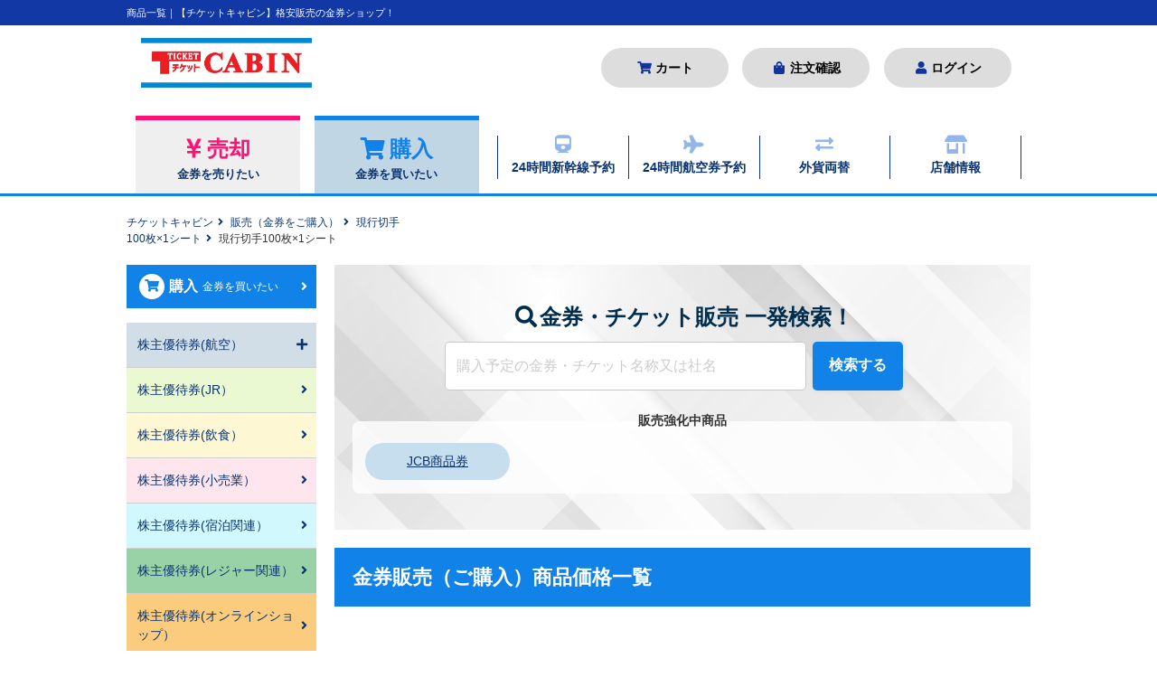

--- FILE ---
content_type: text/html; charset=UTF-8
request_url: https://ticketcabin.com/buy/list?cg=433
body_size: 29920
content:
<!DOCTYPE html>
<html lang="ja">
    <head prefix="og: http://ogp.me/ns# fb: http://ogp.me/ns/fb#">
    <!-- Global site tag (gtag.js) - Google Analytics -->
    <script async src="https://www.googletagmanager.com/gtag/js?id=UA-67185426-1"></script>
    <script>
      window.dataLayer = window.dataLayer || [];
      function gtag(){dataLayer.push(arguments);}
      gtag('js', new Date());

      gtag('config', 'UA-67185426-1');
    </script>
    <meta charset="utf-8">
    <meta name="viewport" content="width=device-width,initial-scale=1">
    <meta name="description" content="">
    <meta name="keywords" content="">
    <meta property="og:title" content="商品一覧｜【チケットキャビン】通信販売のオンライン金券ショップ！">
    <meta property="og:description" content="">
    <meta property="og:type" content="website">
    <meta property="og:url" content="https://ticketcabin.com/buy/list?cg=433">
    <meta property="og:image" content="img/ogp.png">
    <meta name="format-detection" content="telephone=no">
    <title>商品一覧｜【チケットキャビン】通信販売のオンライン金券ショップ！</title>
    <script src="//ajax.googleapis.com/ajax/libs/jquery/1.8.3/jquery.min.js"></script>
    <script src="../js/common.js"></script>
    <link rel="stylesheet" href="../css/drawer.css">
    <link rel="stylesheet" href="../css/reset.css">
    <link rel="stylesheet" href="../css/common.css">
    <link rel="stylesheet" href="../css/style.css">
    <link rel="stylesheet" href="../css/swiper.css">
    <link rel="stylesheet" href="../css/index.css">
    <link rel="shortcut icon" href="../img/favicon.ico">
    <link rel="apple-touch-icon" sizes="180x180" href="//●●">
    <link rel="canonical" href="https://ticketcabin.com/">
    <script src="../js/ofi.min.js"></script>
    <script src="../js/iscroll.js"></script>
    <script src="../js/drawer.min.js"></script>
    <script src="../js/swiper.min.js"></script>
    <script>
    $(function() {
        $('.drawer').drawer();
    });
    </script>

    </head>
    <body id="buy" class="drawer drawer--right">

    <div id="header-copy">
        <h1>商品一覧｜【チケットキャビン】格安販売の金券ショップ！</h1>
    </div>

    <!-- #header -->
    
    <header>
        <div id="header-content">
                        <p id="header-logo"><a href="https://ticketcabin.com/"><img src="https://ticketcabin.com/img/header-logo.webp" style="width: 200px;" alt="チケットキャビン"></a></p>
            <ul id="header-nav">
                                <li id="header-nav-cart-guest"><a href="https://ticketcabin.com/order/cart"><i class="fas fa-shopping-cart fa-fw"></i>カート</a></li>
                <li id="header-nav-order"><a href="https://ticketcabin.com/history"><i class="fas fa-shopping-bag fa-fw"></i>注文確認</a></li>
                <li id="header-nav-login"><a href="https://ticketcabin.com/login"><i class="fas fa-user fa-fw"></i>ログイン</a></li>
                                <!--<li id="header-nav-menu"><a href="#"><i class="fas fa-sort-down fa-fw"></i>メニュー</a></li>-->
            </ul>
            <button type="button" class="drawer-toggle drawer-hamburger" id="header-hamburger">
                <span class="sr-only">toggle navigation</span>
                <span class="drawer-hamburger-icon"></span>
            </button>
            <nav class="drawer-nav">
                <div class="inner">
                    <ul class="side-menu">
                        <li class="side-menu-buysell"><a href="https://ticketcabin.com/pur/"><span class="side-menu-sell">売りたい</span><span class="side-menu-copy">売却をご検討の方</span></a></li>
                        <li class="side-menu-buysell"><a href="https://ticketcabin.com/buy/"><span class="side-menu-buy">買いたい</span> <span class="side-menu-copy">購入をご検討の方</span></a></li>
                        <li class="side-menu-other"><a href="https://www.norunet.com/"><i class="fas fa-train"></i>24時間新幹線予約</a></li>
                        <li class="side-menu-other"><a href="https://ticketcabin.net/"><i class="fas fa-plane"></i>24時間航空券予約</a></li>
                        <li class="side-menu-other"><a href="https://rakumanet.com/"><i class="fas fa-exchange-alt"></i>外貨両替</a></li>
                        <li class="side-menu-other"><a href="https://ticketcabin.com/shoplist"><i class="fas fa-store-alt"></i>店舗情報</a></li>
                    </ul>
                    <div class="side-menu-sub">
                        <ul>
                            <li><a href="https://ticketcabin.com/company">会社概要</a></li>
                            <li><a href="https://ticketcabin.com/low">特定商取引法</a></li>
                            <li><a href="https://ticketcabin.com/qanda">よくある質問</a></li>
                            <li><a href="https://ticketcabin.com/contact">お問い合わせ</a></li>
                            <li><a href="https://ticketcabin.com/sitemap">サイトマップ</a></li>
                        </ul>
                    </div>
                </div>
            </nav>
        </div><!-- / #header-content -->
                <div>
            <ul id="header-nav-sp">
                <li id="header-nav-cart-sp"><a href="https://ticketcabin.com/order/cart"><i class="fas fa-shopping-cart fa-fw"></i>カート</a></li>
                <li id="header-nav-order-sp"><a href="https://ticketcabin.com/history"><i class="fas fa-shopping-bag fa-fw"></i>注文確認</a></li>
                <li id="header-nav-login-sp"><a href="https://ticketcabin.com/login"><i class="fas fa-user"></i>ログイン</a></li>
            </ul>
        </div>
            </header>

    <div id="g-nav-wrap">
        <div id="g-nav">
        <ul id="g-nav-tab-wrap">
            <li class="g-nav-tab" id="g-nav-sell">
                <h2><a href="https://ticketcabin.com/pur/">
                <div class="g-nav-tab-1"><i class="fas fa-yen-sign"></i>売却</div>
                <div class="g-nav-tab-2">金券を売りたい</div>
                </a></h2>
            </li>
            <li class="g-nav-tab" id="g-nav-buy">
                <h2>
                <a href="https://ticketcabin.com/buy/">
                <div class="g-nav-tab-1"><i class="fas fa-shopping-cart"></i>購入</div>
                <div class="g-nav-tab-2">金券を買いたい</div>
                </a></h2>
            </li>
        </ul>

        <ul id="g-nav-other">
            <li>
                <a href="https://www.norunet.com/">
                <i class="fas fa-train"></i><br><h2>24時間新幹線予約</h2>
                </a>
            </li>
            <li>
                <a href="https://ticketcabin.net/">
                <i class="fas fa-plane"></i><br><h2>24時間航空券予約</h2>
                </a>
            </li>
            <li>
                <a href="https://rakumanet.com/">
                <i class="fas fa-exchange-alt"></i><br><h2>外貨両替</h2>
                </a>
            </li>
            <li>
                <a href="https://ticketcabin.com/shoplist">
                <i class="fas fa-store-alt"></i><br><h2>店舗情報</h2>
                </a>
            </li>
        </ul>
        </div><!-- / #g-nav -->
    </div><!-- / #g-nav-wrap -->
    
    <div id="content-wrap">
        <div id="contents">
            <ul class="breadcrumb">
                <li><a href="https://ticketcabin.com/">チケットキャビン</a></li>
                <li><a href="https://ticketcabin.com/buy/">販売（金券をご購入）</a></li>
                <li><a href="list?cg=16">現行切手<BR>100枚×1シート</a></li>                現行切手100枚×1シート                                                <li></li>            </ul>

            <div id="contents-main">

                <div id="contents-right">
<!--                     <div style="border: red 6px solid;">
                        <p style="padding: 10px;">            
                            平素はいつもご利用頂き誠にありがとうございます。<br>
                            年末年始12月30日〜1月3日迄、休業致します。<br>
                            12月29日迄の振込に関して年内に発送させて頂きます。<br>
                            12月30日以降の振込に関して年始の1月4日より順次発送のお手続きをさせて頂きます。<br>
                            上記期間中にお振込みを頂きましてもご対応できませんので予めご了承ください。<br>
                            <br>
                            何卒ご理解いただけますようお願い申し上げます。
                        </p>
                    </div>-->
                    <div id="index-search">
                         <div id="index-search-copy"><i class="fas fa-search fa-fw"></i>金券・チケット販売 一発検索！</div>
                         <div id="index-search-inputwrap">
                            <form action="index" method="post">
                                <input type="text" name="keyword" id="index-search-input" value="" placeholder="購入予定の金券・チケット名称又は社名">
                                <input type="submit" name="search" value="検索する" id="index-search-btn">
                            </form>
                        </div>

                                                <div id="index-search-tagwrap">
                            <div id="index-search-tag-head">販売強化中商品</div>
                            <ul>
                                                                <li><a href="https://ticketcabin.com/buy/item?cg=0&id=68">JCB商品券</a></li>
                                                            </ul>
                        </div>
                        <!--                        <div class="index-cate-link">
                            <a href="#contents-left" style="text-decoration: none;" onclick="OnLinkClick();"><div class="sp-category-button">カテゴリーで検索</div></a>
                        </div>-->
                    </div><!-- / #index-search -->
                    <div class="index-cate-link2">
                        <div id="contents-left">

                            <div class="contents-left-menu accordion accordion2">
                                <div class="contents-left-catechage accordion-control2">カテゴリ一覧を見る<i class="fas fa-angle-down fa-fw"></i></div>
                                    <div class="accordion-panel2 open">
                                                                                <div class="item item1">
                                            <a class="accordion-control accordion-control-1">株主優待券(航空）<i class="fa fa-plus"></i></a>
                                            <ul class="accordion-panel">
                                                                                        <li><a href="list?cg=2">自動納品</a></li>
                                                                                                <li><a href="list?cg=446">郵送販売</a></li>
                                                </ul>
</div>                                        <div class="item item1">
                                            <a href="list?cg=435" class="accordion-control3 accordion-control-2">株主優待券(JR）<i class="fa fa-angle-right"></i></a>
                                        
</div>                                        <div class="item item1">
                                            <a href="list?cg=439" class="accordion-control3 accordion-control-3">株主優待券(飲食）<i class="fa fa-angle-right"></i></a>
                                        
</div>                                        <div class="item item1">
                                            <a href="list?cg=440" class="accordion-control3 accordion-control-4">株主優待券(小売業）<i class="fa fa-angle-right"></i></a>
                                        
</div>                                        <div class="item item1">
                                            <a href="list?cg=441" class="accordion-control3 accordion-control-5">株主優待券(宿泊関連）<i class="fa fa-angle-right"></i></a>
                                        
</div>                                        <div class="item item1">
                                            <a href="list?cg=442" class="accordion-control3 accordion-control-6">株主優待券(レジャー関連）<i class="fa fa-angle-right"></i></a>
                                        
</div>                                        <div class="item item1">
                                            <a href="list?cg=443" class="accordion-control3 accordion-control-7">株主優待券(オンラインショップ）<i class="fa fa-angle-right"></i></a>
                                        
</div>                                        <div class="item item1">
                                            <a href="list?cg=516" class="accordion-control3 accordion-control-8">株主優待券(その他）<i class="fa fa-angle-right"></i></a>
                                        
</div>                                        <div class="item item1">
                                            <a class="accordion-control accordion-control-9">商品券<i class="fa fa-plus"></i></a>
                                            <ul class="accordion-panel">
                                                                                        <li><a href="list?cg=312">商品券</a></li>
                                                                                                <li><a href="list?cg=226">その他</a></li>
                                                </ul>
</div>                                        <div class="item item1">
                                            <a href="list?cg=16" class="accordion-control3 accordion-control-1">現行切手<BR>100枚×1シート<i class="fa fa-angle-right"></i></a>
                                        
</div>                                        <div class="item item1">
                                            <a href="list?cg=459" class="accordion-control3 accordion-control-2">自動車重量税印紙<i class="fa fa-angle-right"></i></a>
                                        
</div>                                        <div class="item item1">
                                            <a href="list?cg=456" class="accordion-control3 accordion-control-3">自動車検査登録印紙<i class="fa fa-angle-right"></i></a>
                                        
</div>                                        <div class="item item1">
                                            <a class="accordion-control accordion-control-4">建退共証紙<i class="fa fa-plus"></i></a>
                                            <ul class="accordion-panel">
                                                                                        <li><a href="list?cg=448">1日券（赤色）</a></li>
                                                                                                <li><a href="list?cg=447">10日券（赤色）</a></li>
                                                                                                <li><a href="list?cg=454">1日券（青色）</a></li>
                                                                                                <li><a href="list?cg=455">10日券（青色）</a></li>
                                                </ul>
</div>                                        <div class="item item1">
                                            <a href="list?cg=460" class="accordion-control3 accordion-control-5">番号通知販売(送料不要)<i class="fa fa-angle-right"></i></a>
                                        
</div>                                        <div class="item item1">
                                            <a class="accordion-control accordion-control-6">その他<i class="fa fa-plus"></i></a>
                                            <ul class="accordion-panel">
                                                                                        <li><a href="list?cg=422">マスク</a></li>
                                                                                                <li><a href="list?cg=402">管理用</a></li>
                                                </ul>
</div>                                        <div class="item item1">
                                            <a href="list?cg=424" class="accordion-control3 accordion-control-7">お客様専用ページ<i class="fa fa-angle-right"></i></a>
                                        
</div>                                </div><!-- / .accordion-panel2 open -->
                            </div><!-- / .contents-left-menu accordion accordion2 -->

                        </div><!-- / #contents-left -->
                    </div>

                    <h2 class="title-a title-a-blue">金券販売（ご購入）商品価格一覧</h2>

                    <div class="index-cate-wrap">
                                            </div><!-- / .index-cate-wrap -->

                </div><!-- / #contents-right -->

                <div id="contents-left">
                    <div id="contents-left-head-wrap">
                    <a href="#">
                    <div id="contents-left-head" class="contents-left-head-buy">
                        <div id="contents-left-head-icon"><i class="fas fa-shopping-cart"></i></div>
                        <div id="contents-left-head-1">購入</div>
                        <div id="contents-left-head-2">金券を買いたい</div>
                    </div>
                    </a>
                    </div><!-- / #contents-left-head-wrap -->

                    <div class="contents-left-menu accordion accordion2">
                        <div class="contents-left-catechage accordion-control2">カテゴリ一覧を見る<i class="fas fa-angle-down fa-fw"></i></div>
                        <div class="accordion-panel2 open">
<!--                            <div class="item item1">
                                <a class="accordion-control accordion-control-1">すべて<i class="fa fa-plus"></i></a>
                                <ul class="accordion-panel ">
                                    <li ><a href="list?cg=0&it=1">あ行</a></li>
                                    <li ><a href="list?cg=0&it=2">か行</a></li>
                                    <li ><a href="list?cg=0&it=3">さ行</a></li>
                                    <li ><a href="list?cg=0&it=4">た行</a></li>
                                    <li ><a href="list?cg=0&it=5">な行</a></li>
                                    <li ><a href="list?cg=0&it=6">は行</a></li>
                                    <li ><a href="list?cg=0&it=7">や行</a></li>
                                    <li ><a href="list?cg=0&it=8">ま行</a></li>
                                    <li ><a href="list?cg=0&it=9">ら行</a></li>
                                    <li ><a href="list?cg=0&it=10">わ行</a></li>
                                    <li ><a href="list?cg=0&it=11">A～Z</a></li>
                                </ul>-->
                                                        <div class="item item1">
                                <a class="accordion-control accordion-control-1">株主優待券(航空）<i class="fa fa-plus"></i></a>
                                <ul class="accordion-panel">
                                                                <li><a href="list?cg=2">自動納品</a></li>
                                                                        <li><a href="list?cg=446">郵送販売</a></li>
                                    </ul>
</div>                            <div class="item item1">
                                <a href="list?cg=435" class="accordion-control3 accordion-control-2">株主優待券(JR）<i class="fa fa-angle-right"></i></a>
                            
</div>                            <div class="item item1">
                                <a href="list?cg=439" class="accordion-control3 accordion-control-3">株主優待券(飲食）<i class="fa fa-angle-right"></i></a>
                            
</div>                            <div class="item item1">
                                <a href="list?cg=440" class="accordion-control3 accordion-control-4">株主優待券(小売業）<i class="fa fa-angle-right"></i></a>
                            
</div>                            <div class="item item1">
                                <a href="list?cg=441" class="accordion-control3 accordion-control-5">株主優待券(宿泊関連）<i class="fa fa-angle-right"></i></a>
                            
</div>                            <div class="item item1">
                                <a href="list?cg=442" class="accordion-control3 accordion-control-6">株主優待券(レジャー関連）<i class="fa fa-angle-right"></i></a>
                            
</div>                            <div class="item item1">
                                <a href="list?cg=443" class="accordion-control3 accordion-control-7">株主優待券(オンラインショップ）<i class="fa fa-angle-right"></i></a>
                            
</div>                            <div class="item item1">
                                <a href="list?cg=516" class="accordion-control3 accordion-control-8">株主優待券(その他）<i class="fa fa-angle-right"></i></a>
                            
</div>                            <div class="item item1">
                                <a class="accordion-control accordion-control-9">商品券<i class="fa fa-plus"></i></a>
                                <ul class="accordion-panel">
                                                                <li><a href="list?cg=312">商品券</a></li>
                                                                        <li><a href="list?cg=226">その他</a></li>
                                    </ul>
</div>                            <div class="item item1">
                                <a href="list?cg=16" class="accordion-control3 accordion-control-1">現行切手<BR>100枚×1シート<i class="fa fa-angle-right"></i></a>
                            
</div>                            <div class="item item1">
                                <a href="list?cg=459" class="accordion-control3 accordion-control-2">自動車重量税印紙<i class="fa fa-angle-right"></i></a>
                            
</div>                            <div class="item item1">
                                <a href="list?cg=456" class="accordion-control3 accordion-control-3">自動車検査登録印紙<i class="fa fa-angle-right"></i></a>
                            
</div>                            <div class="item item1">
                                <a class="accordion-control accordion-control-4">建退共証紙<i class="fa fa-plus"></i></a>
                                <ul class="accordion-panel">
                                                                <li><a href="list?cg=448">1日券（赤色）</a></li>
                                                                        <li><a href="list?cg=447">10日券（赤色）</a></li>
                                                                        <li><a href="list?cg=454">1日券（青色）</a></li>
                                                                        <li><a href="list?cg=455">10日券（青色）</a></li>
                                    </ul>
</div>                            <div class="item item1">
                                <a href="list?cg=460" class="accordion-control3 accordion-control-5">番号通知販売(送料不要)<i class="fa fa-angle-right"></i></a>
                            
</div>                            <div class="item item1">
                                <a class="accordion-control accordion-control-6">その他<i class="fa fa-plus"></i></a>
                                <ul class="accordion-panel">
                                                                <li><a href="list?cg=422">マスク</a></li>
                                                                        <li><a href="list?cg=402">管理用</a></li>
                                    </ul>
</div>                            <div class="item item1">
                                <a href="list?cg=424" class="accordion-control3 accordion-control-7">お客様専用ページ<i class="fa fa-angle-right"></i></a>
                            
</div>                        </div><!-- / .accordion-panel2 open -->
                    </div><!-- / .contents-left-menu accordion accordion2 -->

                    <div class="contents-left-bnr">
                        <ul>
                            <li><a href="https://ticketcabin.com/guide"><img src="../img/bnr_howto.jpg" alt="チケットお買取手順"></a></li>
                            <li><a href="https://ticketcabin.com/buyguide"><img src="../img/bnr_howtobuy.jpg" alt="チケットご購入手順"></a></li>
                            <li><a href="https://ticketcabin.com/large"><img src="../img/bnr_large.jpg" alt="大口買取のご案内"></a></li>
                            <li><a href="https://ticketcabin.com/qanda"><img src="../img/bnr_qanda.jpg" alt="金券買取Q＆A"></a></li>
                            <!--<li>大阪駅前リサイクルショップ<a href="http://resalecabin.com/" target="_blank" rel="nofollow"><img src="../img/bnr-resale-cabin.png" alt="Resale CABIN"></a></li>-->
                            <li>気軽に自分のお店が持てる<a href="http://rentalbox.work/" target="_blank" rel="nofollow"><img src="../img/bnr-rental-cabin.png" alt="レンタルボックスCABIN"></a></li>
                        </ul>
                    </div><!-- / .contents-left-bnr -->

                </div><!-- / #contents-left -->

            </div><!-- / #contents-main -->

        </div><!-- / #contents -->
    </div><!-- / #content-wrap -->

    <!-- #footer -->
    
        <div id="footer-nav-wrap">
        <ul id="footer-nav">
                <li><h2><a href="https://ticketcabin.com/company">会社概要</a></h2></li>
                <li><h2><a href="https://ticketcabin.com/shoplist">店舗一覧</a></h2></li>
                <li><h2><a href="https://ticketcabin.com/low">特定商取引法</a></h2></li>
                <li><h2><a href="https://ticketcabin.com/qanda">よくある質問</a></h2></li>
                <li><h2><a href="https://ticketcabin.com/contact">お問合せ</a></h2></li>
                <li><h2><a href="https://ticketcabin.com/sitemap">サイトマップ</a></h2></li>
        </ul>
    </div><!-- / #footer-nav-wrap -->
    
    <div id="footer-contents-wrap">
        <div id="footer-contents">
            <div id="footer-content-1">
                <div id="footer-company"><span class="bold">キャビン株式会社</span><br>
                大阪市北区梅田1丁目2番2号　大阪駅前第2ビルB2F</div>
                <!--<div id="footer-tel"><i class="fas fa-phone fa-fw"></i><span data-action="call" data-tel="0663470089">06-6347-0089</span></div>-->
                <!--<div id="footer-info">FAX：06-6347-0051<br>-->
                <div id="footer-info">営業時間：10:00～18:00※お盆、年末年始除く<br>適格請求書発行事業者登録番号：T9120001042608</div>
                <!--<div id="footer-mail"><a href="#">メールでのお問い合わせはこちら</a></div>-->
            </div><!-- / #footer-content-1 -->
            <div id="footer-content-2">
                <ul>
                    <li>大阪府公安委員会許可　第621071501370号</li>
                    <!--<li>東京都公安委員会許可　第301081705156号</li>-->
                </ul>
            </div><!-- / #footer-content-2 -->
        </div><!-- / #footer-contents -->
    </div><!-- / #footer-contents-wrap -->

    <div id="footer-copy">&COPY;Copyright Ticket CABIN all rights reserved.</div>

    <div id="pagetop"><i class="fas fa-angle-up fa-fw"></i></div>

    <script>
      objectFitImages("img.index-list-img");
    </script>
    
    <script>
        window.addEventListener('DOMContentLoaded', function() {
         new Swiper('.index-cate .swiper-container', {
           pagination: '.swiper-pagination',
           paginationClickable: true,
           nextButton: '.swiper-button-next',
           prevButton: '.swiper-button-prev',
           loop: true,
           slidesPerView: 3,
           centeredSlides : true,
           slideToClickedSlide: true,
           spaceBetween: 10,
           autoplay: { //自動再生
            delay: 5000, //5000ミリ秒毎
            disableOnInteraction: false, //ユーザーがスワイプしても自動再生を続ける
           },
           breakpoints: {
             543: {
               slidesPerView: 1.5
             }
           }
         });
       }, false);
    </script>
    </body>
</html>

--- FILE ---
content_type: text/css
request_url: https://ticketcabin.com/css/common.css
body_size: 4014
content:
@charset "utf-8";
/* CSS Document */
html {
	height:100%;
}
body {
	min-height:100%;
	height:100%;
 	color: #333;
 	font-family: "メイリオ","Meiryo","ＭＳ Ｐゴシック","MS PGothic","ヒラギノ角ゴ Pro W3","Hiragino kaku Gothic Pro",Osaka,Arial,Helvetica,Verdana,sans-serif;
	position: relative;
	line-height:1.5;
}
li {
    list-style: none;
}
a {
	color: #093471;
	text-decoration: underline;
	/*transition: opacity 0.5s ease-out;*/
	cursor: pointer;
}
a:hover {
	color:#3b6eb7;
}
button,input,select {
	cursor: pointer;
	font-family: "メイリオ","Meiryo","ＭＳ Ｐゴシック","MS PGothic","ヒラギノ角ゴ Pro W3","Hiragino kaku Gothic Pro",Osaka,Arial,Helvetica,Verdana,sans-serif;
}
a:hover .ro,
.ro:hover,
input.ro:hover,
.ro:hover input		{ opacity:0.85; filter:alpha(opacity=85);}

::-webkit-input-placeholder {
	color: #ccc;
}
::-moz-placeholder {
	color: #ccc; opacity: 1;
}
:-ms-input-placeholder {
	color: #ccc;
}

select, input, textarea, button { 
	vertical-align:middle; 
	position:relative; 
	margin: 0 4px 2px 0;
	margin-right:3px; 
	top:-1px;
	-webkit-appearance: none;
	-moz-appearance: none;
	appearance: none;  
	border: none;
	outline: none;
}


input[type="checkbox"], 
input[type="radio"] {
	display: inline-block;
	margin: 0 2px;
	padding: 0;
	vertical-align: middle;
	position: relative;
	top: -1px;
	cursor: pointer;
}


.clearfix { zoom: 1; } 
.clearfix:before, .clearfix:after { content: ""; display: table; }
.clearfix:after { clear: both; }

.float_l  { float:left !important;}
.float_r  { float:right !important;}

img {
    max-width: 100%;
    height: auto;
}

*, *:before, *:after {
  -moz-box-sizing: border-box;
  -webkit-box-sizing: border-box;
  box-sizing: border-box;
}

.red,.red a {
	color:#ff0000 ;
}


@media screen and (min-width:768px){
	.sp-contents {
		display:none;
	}
}
@media screen and (max-width:767px){
	.pc-contents {
		display:none;
	}
}

.bold {
	font-weight:bold;
}
/*--------------------------------------------------------------------
　　input
--------------------------------------------------------------------*/
.input-1 {
	padding:8px;
	border:solid 1px #ccc;
	border-radius: 5px;
	background:#f7f7f7;
}
@media screen and (max-width:767px){
	.input-1 {
		width:100%;
		font-size:1.6rem;
	}
}
.input-2 {
	padding:5px;
	border:solid 1px #ccc;
	border-radius: 5px;
	background:#f7f7f7;
}
@media screen and (max-width:767px){
	.input-2 {
		width:100%;
		font-size:1.6rem;
	}
}
.select-a-wrap {
	width:250px;
	height:40px;
	position:relative;
	background:#f7f7f7;
	border-radius:5px;
	border:1px solid #ccc;
}
@media screen and (max-width:767px){
	.select-a-wrap {
		width:100%;
	}
}
.select-a {
	width:250px;
	height:40px;
	padding:8px;
	border-radius:5px;
	border:none;
	z-index: 3;
	background: rgba(0,0,0,0);
}
@media screen and (max-width:767px){
	.select-a  {
		width:100%;
		font-size:1.6rem;
	}
}
.select-a-wrap:after{
	position: absolute;
	top: 0;
	right: 0;
	display: block;
	width: 16px;
	height: 16px;
	content:'\f107';
	font-family: fontAwesome;
	color:#333;
	font-size:14px;
	line-height:40px;
	z-index: 2;
}
.btn-black {
	background: #0C0C0C;
	box-shadow: 0 1px 1px 0 rgba(218,218,218,0.50);
	border-radius: 5px;
	color:#fff;
	border:1px solid #0C0C0C;
	transition: all  0.3s ease;
}
.btn-black:hover {
	background:#2b2b2b;
}
.btn-orange {
	background: #F87617;
	box-shadow: 0 1px 1px 0 rgba(154,154,154,0.50);
	border-radius: 5px;
	color:#fff;
	border:1px solid #F87617;
	transition: all  0.3s ease;
}
.btn-orange:hover {
	background:#fb852e;
}
.btn-gray {
	background: #f1f1f1;
	box-shadow: 0 1px 1px 0 rgba(154,154,154,0.50);
	border-radius: 5px;
	color:#333;
	border:1px solid #d1d1d1;
	transition: all  0.3s ease;
}
.btn-gray:hover {
	background:#d1d1d1;
}

.grecaptcha-badge { visibility: hidden; }

--- FILE ---
content_type: text/css
request_url: https://ticketcabin.com/css/style.css
body_size: 27189
content:
@charset "UTF-8";
@import url(//use.fontawesome.com/releases/v5.8.1/css/all.css);
/*--------------------------------------------------------------------
　　wrapper
--------------------------------------------------------------------*/
#wrapper {
  height: auto;
}

/*--------------------------------------------------------------------
　　header
--------------------------------------------------------------------*/
#header-copy {
  width: 100%;
  padding: 6px;
  background: #1138A5;
}

#header-copy h1 {
  max-width: 1000px;
  margin: 0 auto;
  font-size: 1.1rem;
  color: #fff;
  font-weight: normal;
}

header {
  width: 100%;
}

#header-content {
  max-width: 1000px;
  padding: 10px 10px 20px 10px;
  margin: 0 auto;
  display: -webkit-box;
  display: -ms-flexbox;
  display: flex;
  position: relative;
}

#header-name {
    position: absolute;
    right: 60px;
    bottom: 78px;
}

#header-logo {
  width: 28%;
}

#header-nav {
  width: 72%;
  padding-top: 15px;
  display: -webkit-box;
  display: -ms-flexbox;
  display: flex;
  text-align: right;
  -webkit-box-pack: end;
  -ms-flex-pack: end;
  justify-content: flex-end;
  display: block !important;
}

#header-nav-sp {
      display: none !important;
}
  
#header-nav li {
  width: 20%;
  margin: 0 1.6% 0 0;
  height: 44px;
  display: inline-block;
  line-height: 44px;
  font-weight: bold;
  background: #ddd;
  border-radius: 50px;
  text-align: center;
}

#header-nav li a {
  display: block;
  -webkit-transition: all  0.6s ease;
  -o-transition: all  0.6s ease;
  transition: all  0.6s ease;
  color: #000000;
  text-decoration: none;
}

#header-nav li a:hover {
  opacity: 0.8;
  -webkit-transition: all  0.6s ease;
  -o-transition: all  0.6s ease;
  transition: all  0.6s ease;
}

#header-nav li a:hover, #header-nav li a:active, #header-nav li a:focus {
  color: #333333;
}

#header-nav li i {
  color: #103499;
  margin: 0 3px 0 0;
}

@media (max-width: 767px) {
  #header-copy {
    min-height: 50px;
    padding: 10px 40px 4px 3%;
  }
  #header-copy h1 {
    font-size: 1.0rem;
  }
  #header-content {
    padding: 16px 3% 10px 3%;
    display: -webkit-box;
    display: -ms-flexbox;
    display: flex;
  }
    #header-name {
        position: absolute;
        right: 10px;
        bottom: 20px;
    }
  #header-logo {
    width: 50%;
  }
  #header-nav-cart-member, #header-nav-logout, #header-nav-mypage, #header-nav-cart-guest, #header-nav-order, #header-nav-login {
        display: none !important;
  }
  #header-nav {
    width: 68%;
    text-align: right;
    display: -webkit-box;
    display: -ms-flexbox;
    display: flex;
    -webkit-box-pack: end;
    -ms-flex-pack: end;
    justify-content: flex-end;
  }
  #header-nav li {
    width: 40%;
    margin: 0 1.6% 0 0;
    display: inline-block;
    height: 20px;
    line-height: 20px;
    background: #fff;
    font-size: 1.8rem;
  }
  #header-nav li a {
    display: block;
    -webkit-transition: all  0.6s ease;
    -o-transition: all  0.6s ease;
    transition: all  0.6s ease;
    color: #000000;
    text-decoration: none;
    font-size: 0.75em;
  }
  #header-nav li a:hover {
    opacity: 0.8;
    -webkit-transition: all  0.6s ease;
    -o-transition: all  0.6s ease;
    transition: all  0.6s ease;
  }
  #header-nav li a:hover, #header-nav li a:active, #header-nav li a:focus {
    color: #333333;
  }
  #header-nav li i {
    color: #103499;
    margin: 0 3px 0 0;
  }
  #header-nav #header-nav-menu {
    display: none;
  }
    #header-nav-sp {
      width: 100%;
      height: 30px;
      display: block !important;
      text-align: center;
      -webkit-box-pack: end;
      -ms-flex-pack: end;
      justify-content: flex-end;
    }
  #header-nav-sp li {
    width: 30%;
    display: inline-block;
    margin: 0 1.6% 0 0;
    height: 20px;
    line-height: 20px;
    background: #fff;
    font-size: 1.8rem;
  }
  #header-nav-sp li a {
    display: block;
    -webkit-transition: all  0.6s ease;
    -o-transition: all  0.6s ease;
    transition: all  0.6s ease;
    color: #000000;
    text-decoration: none;
    font-size: 0.75em;
  }
  #header-nav-sp li i {
    color: #103499;
    margin: 0 3px 0 0;
    font-size: 20px;
  }
  #header-nav #header-nav-menu {
    display: none;
  }
}

/*--------------------------------------------------------------------
　　drawer
--------------------------------------------------------------------*/
.side-menu {
  padding: 4px 3%;
  background: #fff;
}

.side-menu li {
  border-bottom: 1px solid #D8D8D8;
}

.side-menu li:last-child {
  border-bottom: none;
}

.side-menu li a {
  padding: 16px 3%;
  display: block;
  position: relative;
  z-index: 1;
}

.side-menu li a:before {
  position: absolute;
  right: 3%;
  z-index: -1;
  font-family: "Font Awesome 5 Free";
  content: "\f105";
  font-size: 1.8rem;
  color: #0A2D7C;
  font-weight: 900;
}

.side-menu-buysell a {
  color: #333;
  text-decoration: none;
}

.side-menu-buy {
  margin: 0 5px 0 0;
  color: #1082E8;
  font-size: 1.6rem;
  font-weight: bold;
}

.side-menu-sell {
  margin: 0 5px 0 0;
  color: #FF1273;
  font-size: 1.6rem;
  font-weight: bold;
}

.side-menu-copy {
  font-size: 1.0rem;
}

.side-menu-other {
  font-size: 1.6rem;
}

.side-menu-other a {
  text-decoration: none;
  color: #0D358E;
  font-weight: bold;
}

.side-menu-other i {
  margin: 0 10px 0 0;
  color: #92B6EA;
  font-size: 2.0rem;
}

.side-menu-sub {
  padding: 12px 3%;
  background: #0D358E;
}

.side-menu-sub ul {
  background: #fff;
}

.side-menu-sub ul li {
  border-bottom: 1px solid #D8D8D8;
}

.side-menu-sub ul li a {
  padding: 14px 6%;
  color: #0D358E;
  text-decoration: none;
  font-weight: bold;
  display: block;
}

.side-menu-sub ul li:last-child {
  border-bottom: none;
}

@media (min-width: 768px) {
  .drawer-hamburger {
    display: none;
  }
}

/*--------------------------------------------------------------------
　　g-nav
--------------------------------------------------------------------*/
#g-nav-wrap {
  width: 100%;
}

#g-nav {
  max-width: 1000px;
  margin: 0 auto;
  display: -webkit-box;
  display: -ms-flexbox;
  display: flex;
  -ms-flex-pack: distribute;
  justify-content: space-around;
}

#g-nav-tab-wrap {
  width: 38%;
  display: -webkit-box;
  display: -ms-flexbox;
  display: flex;
}

.g-nav-tab {
  width: 48%;
  height: 86px;
  background: #EFEFEF;
  -webkit-box-shadow: 0 -2px 2px -3px rgba(0, 0, 0, 0.2);
  box-shadow: 0 -2px 2px -3px rgba(0, 0, 0, 0.2);
}

.g-nav-tab a {
  height: 100%;
  padding: 14px 0 0 0;
  text-decoration: none;
  display: block;
  -webkit-transition: all  0.6s ease;
  -o-transition: all  0.6s ease;
  transition: all  0.6s ease;
}

.g-nav-tab a:hover {
  opacity: 0.8;
  -webkit-transition: all  0.6s ease;
  -o-transition: all  0.6s ease;
  transition: all  0.6s ease;
}

#g-nav-sell a:hover {
  background: #EFD0DE;
}

#g-nav-buy a:hover {
  background: #C1D6E5;
}

#sell #g-nav-sell {
  background: #EFD0DE;
}

#buy #g-nav-buy {
  background: #C1D6E5;
}

.g-nav-tab:first-child {
  margin: 0 4% 0 0;
}

.g-nav-tab-1 {
  font-size: 2.4rem;
  font-weight: bold;
  text-align: center;
}

.g-nav-tab-1 i {
  margin: 0 5px 0 0;
  font-size: 2.4rem;
}

#g-nav-sell .g-nav-tab-1 {
  color: #FF1273;
}

#g-nav-buy .g-nav-tab-1 {
  color: #1082E8;
}

.g-nav-tab-2 {
  font-size: 1.3rem;
  text-align: center;
}

#g-nav-sell {
  border-top: #FF1273 5px solid;
}

#g-nav-buy {
  border-top: #1082E8 5px solid;
}

#g-nav-other {
  width: 58%;
  height: 48px;
  margin: 22px 0 0 0;
  border-left: 1px solid #0D358E;
  display: -webkit-box;
  display: -ms-flexbox;
  display: flex;
}

#g-nav-other li {
  width: 25%;
  border-right: 1px solid #0D358E;
  font-weight: bold;
  font-size: 1.5rem;
  color: #0D358E;
  text-align: center;
}

#g-nav-other li i {
  margin: 0 0 5px 0;
  color: #92B6EA;
  font-size: 2.0rem;
}

#g-nav-other li a {
  text-decoration: none;
  display: block;
  -webkit-transition: all  0.6s ease;
  -o-transition: all  0.6s ease;
  transition: all  0.6s ease;
}

#g-nav-other li a:hover {
  opacity: 0.8;
  -webkit-transition: all  0.6s ease;
  -o-transition: all  0.6s ease;
  transition: all  0.6s ease;
}

@media (max-width: 767px) {
  #g-nav-wrap {
    display: none;
  }
}

/*--------------------------------------------------------------------
　　contents
--------------------------------------------------------------------*/
#content-wrap {
  width: 100%;
}

#contents {
  width: 100%;
  max-width: 1000px;
  margin: 0 auto;
  padding: 20px 0;
}

#buy #content-wrap {
  margin: 0 0 0 0;
  border-top: #1082E8 solid 3px;
}

#sell #content-wrap {
  margin: 0 0 0 0;
  border-top: #FF1273 solid 3px;
}

#other #content-wrap {
  margin: 0 0 0 0;
  border-top: #1138A5 solid 3px;
}

@media (max-width: 767px) {
  #content-wrap {
    width: 100%;
  }
  #contents {
    padding: 10px 0;
  }
}

.breadcrumb {
  width: 100%;
  margin: 0 0 20px 0;
  font-size: 1.2rem;
}

.breadcrumb li {
  display: inline;
  font-size: 1.2rem;
}

.breadcrumb a {
  padding: 0 0 0 0;
  text-decoration: none;
  -webkit-transition: all  0.6s ease;
  -o-transition: all  0.6s ease;
  transition: all  0.6s ease;
  font-size: 1.2rem;
}

.breadcrumb a:hover {
  opacity: 0.8;
  -webkit-transition: all  0.6s ease;
  -o-transition: all  0.6s ease;
  transition: all  0.6s ease;
}

.breadcrumb a:after {
  padding: 0 5px;
  font-family: "Font Awesome 5 Free";
  content: "\f105";
  font-weight: 900;
}

@media (max-width: 767px) {
  .breadcrumb {
    margin: 0 0 10px 0;
    padding: 0 3%;
  }
  .breadcrumb a {
    font-size: 1.0rem;
  }
  .breadcrumb a:after {
    padding: 0 5px;
    font-family: "Font Awesome 5 Free";
    content: "\f105";
    font-weight: 900;
  }
}

#contents-main {
  width: 100%;
  padding: 0 0 100px 0;
  display: -webkit-box;
  display: -ms-flexbox;
  display: flex;
  -webkit-box-orient: horizontal;
  -webkit-box-direction: reverse;
  -ms-flex-direction: row-reverse;
  flex-direction: row-reverse;
}

#other #contents-main {
  display: block;
}

#contents-left {
  width: 21%;
  margin: 0 2% 0 0;
}

#contents-right {
  width: 77%;
}

@media (max-width: 767px) {
  #contents-main {
    width: 100%;
    padding: 0 0 20px 0;
    display: block;
  }
  #contents-left {
    width: 100%;
    max-width: initial;
    max-width: auto;
    margin: 0 0 0 0;
  }
  #contents-left {
    padding: 0 3%;
  }
  #contents-right {
    width: 100%;
    /*padding: 0 0 40px 0;*/
  }
}

#contents-left-head-wrap {
  position: relative;
}

#contents-left-head-wrap a {
  -webkit-transition: all  0.6s ease;
  -o-transition: all  0.6s ease;
  transition: all  0.6s ease;
  color: #fff;
  text-decoration: none;
}

#contents-left-head-wrap a:hover {
  opacity: 0.8;
  -webkit-transition: all  0.6s ease;
  -o-transition: all  0.6s ease;
  transition: all  0.6s ease;
}

#contents-left-head-wrap a:after {
  position: absolute;
  top: 14px;
  right: 10px;
  z-index: 2;
  font-family: "Font Awesome 5 Free";
  content: "\f105";
  font-size: 1.4rem;
  color: #fff;
  font-weight: 900;
}

#contents-left-head {
  height: 48px;
  margin: 0 0 16px 0;
  padding: 0 14px;
  display: -webkit-box;
  display: -ms-flexbox;
  display: flex;
}

.contents-left-head-buy {
  background: #1082E8;
  color: #fff;
}

.contents-left-head-sell {
  background: #FF1273;
  color: #fff;
}

#contents-left-head-icon {
  width: 28px;
  height: 28px;
  margin: 10px 5px 0 0;
  border-radius: 50%;
  font-size: 1.2rem;
  background: #fff;
  line-height: 28px;
  text-align: center;
}

.contents-left-head-buy #contents-left-head-icon {
  color: #1082E8;
}

.contents-left-head-sell #contents-left-head-icon {
  color: #FF1273;
}

#contents-left-head-1 {
  margin: 0 5px 0 0;
  font-weight: bold;
  font-size: 1.6rem;
  line-height: 48px;
}

#contents-left-head-2 {
  font-size: 1.2rem;
  line-height: 48px;
}

.contents-left-menu {
  margin: 0 0 20px 0;
}

.accordion-control {
  padding: 14px 12px;
  display: block;
  text-decoration: none;
  position: relative;
  border-bottom: 1px solid #cecece;
  font-size: 1.4rem;
}

.accordion-control i {
  position: absolute;
  top: 50%;
  -webkit-transform: translateY(-50%);
  -ms-transform: translateY(-50%);
  transform: translateY(-50%);
  right: 10px;
}

.contents-left-catechage {
  position: relative;
}

.accordion-control2 {
  padding: 14px 12px;
  display: none;
  font-size: 1.4rem;
  text-decoration: none;
  text-align: center;
  font-weight: bold;
}

.accordion-control2 i {
  position: absolute;
  top: 50%;
  -webkit-transform: translateY(-50%);
  -ms-transform: translateY(-50%);
  transform: translateY(-50%);
  right: 10px;
}
.accordion-control3 {
  padding: 14px 12px;
  display: block;
  text-decoration: none;
  position: relative;
  border-bottom: 1px solid #cecece;
  font-size: 1.4rem;
}

.accordion-control3 i {
  position: absolute;
  top: 50%;
  -webkit-transform: translateY(-50%);
  -ms-transform: translateY(-50%);
  transform: translateY(-50%);
  right: 10px;
}

.accordion-control-1 {
  background: #d1dee8;
}
.accordion-control-2 {
  background: #eaf9d1;
}
.accordion-control-3 {
  background: #fef7d4;
}
.accordion-control-4 {
  background: #ffe5ee;
}
.accordion-control-5 {
  background: #D1F9FD;
}
.accordion-control-6 {
  background: #9AD2A7;
}
.accordion-control-7 {
  background: #FBCC7D;
}
.accordion-control-8 {
  background: #F5D4FA;
}
.accordion-control-9 {
  background: #C5C4C4;
}

.accordion-panel {
  display: none;
}

.accordion-panel li {
  border-bottom: 1px solid #cecece;
  position: relative;
  font-size: 1.4rem;
}

.accordion-panel li a {
  padding: 14px 12px;
  text-decoration: none;
  display: block;
}

.accordion-panel li a:after {
  padding: 0 5px;
  font-family: "Font Awesome 5 Free";
  content: "\f105";
  font-weight: 900;
  position: absolute;
  top: 50%;
  -webkit-transform: translateY(-50%);
  -ms-transform: translateY(-50%);
  transform: translateY(-50%);
  right: 5px;
}

.open {
  display: block;
}

.contents-left-bnr ul li {
  margin: 0 0 5px 0;
}

@media (max-width: 767px) {
  #contents-left-head-wrap {
    display: none;
  }
  .contents-left-bnr ul {
    margin: 0 0 30px 0;
    display: -webkit-box;
    display: -ms-flexbox;
    display: flex;
    -ms-flex-wrap: wrap;
    flex-wrap: wrap;
    -ms-flex-pack: distribute;
    justify-content: space-around;
  }
  .contents-left-bnr ul li {
    width: 48%;
    margin: auto auto 5px auto;
  }
  .contents-left-menu {
    border: 1px solid #B7B7B7;
    padding: 3px 5%;
    border-radius: 5px;
  }
  .contents-left-menu .accordion-panel2 {
    padding: 0 0 14px 0;
  }
  .accordion-control2 {
    display: block;
  }
  .accordion-control2 i {
    font-size: 1.6rem;
  }
  .accordion-panel2 {
    display: none;
  }
}

/*--------------------------------------------------------------------
　　flow
--------------------------------------------------------------------*/
/*--------------------------------------------------------------------
　　footer
--------------------------------------------------------------------*/
#footer-nav-wrap {
  width: 100%;
  background: #0A2D7C;
}

#footer-nav {
  padding: 22px 0 22px 0;
  color: #fff;
  display: -webkit-box;
  display: -ms-flexbox;
  display: flex;
  -webkit-box-pack: center;
  -ms-flex-pack: center;
  justify-content: center;
}

#footer-nav li {
  width: 10%;
  border-right: 1px solid #fff;
  text-align: center;
}

#footer-nav li a {
  -webkit-transition: all  0.6s ease;
  -o-transition: all  0.6s ease;
  transition: all  0.6s ease;
  color: #fff;
  text-decoration: none;
  font-size: 1.4rem;
}

#footer-nav li a:hover {
  opacity: 0.8;
  -webkit-transition: all  0.6s ease;
  -o-transition: all  0.6s ease;
  transition: all  0.6s ease;
}

#footer-nav li:first-child {
  border-left: 1px solid #fff;
}

#footer-contents-wrap {
  width: 100%;
  padding: 22px 0;
  background: #1138A5;
}

#footer-contents {
  max-width: 1000px;
  margin: 0 auto 0 auto;
  padding: 0 3%;
  color: #fff;
  display: -webkit-box;
  display: -ms-flexbox;
  display: flex;
}

#footer-content-1 {
  width: 70%;
  padding: 0 40px 0 0;
}

#footer-content-1 #footer-company {
  font-size: 1.2rem;
}

#footer-content-1 #footer-tel {
  margin: 2px 0;
  font-size: 2.6rem;
  font-weight: bold;
}

#footer-content-1 #footer-tel i {
  margin: 0 5px 0 0;
  font-size: 2.0rem;
}

#footer-content-1 #footer-tel span {
  font-size: 2.6rem;
}

#footer-content-1 #footer-info {
  margin: 0 0 10px 0;
  font-size: 1.2rem;
}

#footer-content-1 #footer-mail {
  width: 50%;
  -webkit-box-shadow: 1px 1px 1px gray;
  box-shadow: 1px 1px 1px gray;
}

#footer-content-1 #footer-mail a {
  -webkit-transition: all  0.6s ease;
  -o-transition: all  0.6s ease;
  transition: all  0.6s ease;
  padding: 12px;
  color: #05256D;
  text-decoration: none;
  font-weight: bold;
  display: block;
  text-align: center;
  background: #CBDBEF;
}

#footer-content-1 #footer-mail a:hover {
  opacity: 0.8;
  -webkit-transition: all  0.6s ease;
  -o-transition: all  0.6s ease;
  transition: all  0.6s ease;
}

#footer-content-2 {
  width: 30%;
  height: 55px;
  display: -webkit-box;
  display: -ms-flexbox;
  display: flex;
  -webkit-box-pack: end;
  -ms-flex-pack: end;
  justify-content: flex-end;
  -webkit-box-align: end;
  -ms-flex-align: end;
  align-items: flex-end;
}

#footer-content-2 ul li {
  font-size: 1.2rem;
}

#footer-copy {
  padding: 12px 0;
  text-align: center;
}

#footer-copy-pur {
  padding: 12px 0;
  text-align: center;
  margin-bottom: 28px;
}

@media (max-width: 767px) {
  #footer-nav-wrap {
    padding: 10px 3%;
  }
  #footer-nav {
    padding: 0 0 0 0;
    border-left: 1px solid #fff;
    border-top: 1px solid #fff;
    -ms-flex-wrap: wrap;
    flex-wrap: wrap;
  }
  #footer-nav li {
    width: 50%;
    padding: 10px 2%;
    border-right: 1px solid #fff;
    border-bottom: 1px solid #fff;
  }
  #footer-nav li:first-child {
    border-left: none;
  }
  #footer-contents-wrap {
    width: 100%;
    padding: 14px 0;
  }
  #footer-contents {
    padding: 0 3%;
    display: -webkit-box;
    display: -ms-flexbox;
    display: flex;
    -ms-flex-wrap: wrap;
    flex-wrap: wrap;
  }
  #footer-content-1 {
    width: 100%;
    padding: 0 0 0 0;
  }
  #footer-content-1 #footer-tel a {
    text-decoration: none;
    color: #fff;
  }
  #footer-content-1 #footer-info {
    margin: 0 0 10px 0;
    font-size: 1.2rem;
  }
  #footer-content-1 #footer-mail {
    width: 100%;
    margin: 0 0 10px 0;
    font-size: 1.4rem;
  }
  #footer-content-2 {
    width: 100%;
    height: auto;
    -webkit-box-pack: start;
    -ms-flex-pack: start;
    justify-content: flex-start;
    -webkit-box-align: start;
    -ms-flex-align: start;
    align-items: flex-start;
  }
  #footer-content-2 ul li {
    font-size: 1.0rem;
  }
  #footer-copy {
    padding: 10px 0;
    text-align: center;
    font-size: 1.0rem;
  }
}

/*--------------------------------------------------------------------
　　pagetop
--------------------------------------------------------------------*/
#pagetop {
  width: 68px;
  height: 68px;
  color: #fff;
  position: fixed;
  bottom: 20px;
  right: 20px;
  background: #000;
  text-align: center;
  border-radius: 50%;
  opacity: 0.8;
  cursor: pointer;
}

#pagetop i {
  font-size: 5.0rem;
  line-height: 68px;
}

@media (max-width: 767px) {
  #pagetop {
    width: 48px;
    height: 48px;
    bottom: 10px;
    right: 10px;
    border-radius: 50%;
    opacity: 0.8;
    cursor: pointer;
  }
  #pagetop i {
    font-size: 3.0rem;
    line-height: 48px;
  }
}

/*--------------------------------------------------------------------
　　parts
--------------------------------------------------------------------*/
.title-a {
  margin: 0 0 16px 0;
  padding: 16px 20px;
  color: #fff;
  font-weight: bold;
  font-size: 2.2rem;
}

@media (max-width: 767px) {
  .title-a {
    margin: 0 0 10px 0;
    padding: 8px 3%;
    font-size: 1.4rem;
  }
}

.title-a-blue {
  background: #1082e8;
}

.title-a-pink {
  background: #FF1273;
}

.title-a-dblue {
  background: #1138A5;
}

.title-b {
  margin: 0 0 20px 0;
  padding: 12px 16px;
  font-weight: bold;
  font-size: 1.8rem;
}

@media (max-width: 767px) {
  .title-b {
    margin: 0 0 12px 0;
    padding: 8px 3%;
    font-size: 1.4rem;
  }
}

.title-b-blue {
  background: #d1dee8;
  border-top: 1px solid #51758c;
}

.title-b-green {
  background: #eaf9d1;
  border-top: 1px solid #8daa55;
}

.title-b-yellow {
  background: #fef7d4;
  border-top: 1px solid #b2a15b;
}

.title-b-red {
  background: #ffe5ee;
  border-top: 1px solid #c97797;
}

.title-b-1 {
  background: #d1dee8;
  border-top: 1px solid #51758c;
}
.title-b-2 {
  background: #eaf9d1;
  border-top: 1px solid #8daa55;
}
.title-b-3 {
  background: #fef7d4;
  border-top: 1px solid #b2a15b;
}
.title-b-4 {
  background: #ffe5ee;
  border-top: 1px solid #c97797;
}
.title-b-5 {
  background: #D1F9FD;
  border-top: 1px solid #51758c;
}
.title-b-6 {
  background: #9AD2A7;
  border-top: 1px solid #8daa55;
}
.title-b-7 {
  background: #FBCC7D;
  border-top: 1px solid #ff7f50;
}
.title-b-8 {
  background: #F5D4FA;
  border-top: 1px solid #c97797;
}
.title-b-9 {
  background: #C5C4C4;
  border-top: 1px solid #000;
}

.select-a-wrap {
  height: 40px;
  position: relative;
  background: #f7f7f7;
  border-radius: 5px;
  border: 1px solid #ccc;
}

.select-a {
  height: 40px;
  padding: 8px;
  border-radius: 5px;
  border: none;
  z-index: 3;
  background: rgba(0, 0, 0, 0);
}

.select-a-wrap:after {
  position: absolute;
  top: 0;
  right: 0;
  display: block;
  width: 16px;
  height: 16px;
  content: '\f107';
  font-family: "Font Awesome 5 Free";
  font-weight: 900;
  color: #333;
  font-size: 14px;
  line-height: 40px;
  z-index: 2;
}

@media (max-width: 767px) {
  .select-a-wrap {
    width: 100%;
  }
  .select-a {
    width: 100%;
    font-size: 1.6rem;
  }
}

.select-a-wrap {
  height: 40px;
  position: relative;
  background: #f7f7f7;
  border-radius: 5px;
  border: 1px solid #ccc;
}

.select-a {
  height: 40px;
  padding: 8px;
  border-radius: 5px;
  border: none;
  z-index: 3;
  background: rgba(0, 0, 0, 0);
}

.select-a-wrap:after {
  position: absolute;
  top: 0;
  right: 0;
  display: block;
  width: 16px;
  height: 16px;
  content: '\f107';
  font-family: "Font Awesome 5 Free";
  font-weight: 900;
  color: #333;
  font-size: 14px;
  line-height: 40px;
  z-index: 2;
}

@media (max-width: 767px) {
  .select-a-wrap {
    width: 100%;
  }
  .select-a {
    width: 100%;
    font-size: 1.6rem;
  }
}

#btn-next button {
  width: 40%;
  height: 56px;
  margin: 0 auto 20px auto;
  line-height: 56px;
  color: #fff;
  background: #ED1165;
  font-weight: bold;
  text-decoration: none;
  display: block;
  border-radius: 5px;
  font-size: 2.0rem;
  text-align: center;
  -webkit-transition: all  0.6s ease;
  -o-transition: all  0.6s ease;
  transition: all  0.6s ease;
  -webkit-box-shadow: 0px 0px 6px 0px #dcdcdc;
  box-shadow: 0px 0px 6px 0px #dcdcdc;
  position: relative;
}

#btn-next button:hover {
  opacity: 0.8;
  -webkit-transition: all  0.6s ease;
  -o-transition: all  0.6s ease;
  transition: all  0.6s ease;
}

#btn-next button i {
  position: absolute;
  top: 50%;
  right: 10px;
  -webkit-transform: translateY(-50%);
  -ms-transform: translateY(-50%);
  transform: translateY(-50%);
  font-size: 2.0rem;
}

#btn-back a {
  width: 40%;
  height: 56px;
  margin: 0 auto 20px auto;
  line-height: 56px;
  color: #fff;
  background: #969696;
  font-weight: bold;
  text-decoration: none;
  display: block;
  border-radius: 5px;
  font-size: 2.0rem;
  text-align: center;
  -webkit-transition: all  0.6s ease;
  -o-transition: all  0.6s ease;
  transition: all  0.6s ease;
  -webkit-box-shadow: 0px 0px 6px 0px #dcdcdc;
  box-shadow: 0px 0px 6px 0px #dcdcdc;
  position: relative;
}

#btn-back a:hover {
  opacity: 0.8;
  -webkit-transition: all  0.6s ease;
  -o-transition: all  0.6s ease;
  transition: all  0.6s ease;
}

#btn-back a i {
  position: absolute;
  top: 50%;
  left: 10px;
  -webkit-transform: translateY(-50%);
  -ms-transform: translateY(-50%);
  transform: translateY(-50%);
  font-size: 2.0rem;
}

@media (max-width: 767px) {
    #btn-next button {
      width: 100%;
    }
  #btn-next a {
    width: 100%;
    height: 50px;
    margin: 0 auto 16px auto;
    line-height: 50px;
    font-size: 1.6rem;
  }
  #btn-back a {
    width: 100%;
    height: 50px;
    margin: 0 auto 16px auto;
    line-height: 50px;
    font-size: 1.6rem;
  }
}

.btn-orange {
  height: 56px;
  line-height: 56px;
  color: #fff;
  background: #F27108;
  font-weight: bold;
  border-radius: 5px;
  font-size: 2.0rem;
  text-align: center;
  -webkit-transition: all  0.6s ease;
  -o-transition: all  0.6s ease;
  transition: all  0.6s ease;
  -webkit-box-shadow: 0px 0px 6px 0px #dcdcdc;
  box-shadow: 0px 0px 6px 0px #dcdcdc;
}

.btn-orange:hover {
  opacity: 0.8;
  -webkit-transition: all  0.6s ease;
  -o-transition: all  0.6s ease;
  transition: all  0.6s ease;
}

.btn-gray {
  height: 56px;
  line-height: 56px;
  color: #fff;
  background: #969696;
  font-weight: bold;
  border-radius: 5px;
  font-size: 2.0rem;
  text-align: center;
  -webkit-transition: all  0.6s ease;
  -o-transition: all  0.6s ease;
  transition: all  0.6s ease;
  -webkit-box-shadow: 0px 0px 6px 0px #dcdcdc;
  box-shadow: 0px 0px 6px 0px #dcdcdc;
}

.btn-gray:hover {
  opacity: 0.8;
  -webkit-transition: all  0.6s ease;
  -o-transition: all  0.6s ease;
  transition: all  0.6s ease;
}

@media (max-width: 767px) {
  .btn-orange {
    height: 50px;
    line-height: 50px;
    border-radius: 5px;
    font-size: 1.8rem;
  }
  .btn-gray {
    height: 50px;
    line-height: 50px;
    border-radius: 5px;
    font-size: 1.8rem;
  }
}

.btn-next {
  color: #fff;
  position: relative;
}

.btn-next i {
  position: absolute;
  top: 50%;
  right: 10px;
  -webkit-transform: translateY(-50%);
  -ms-transform: translateY(-50%);
  transform: translateY(-50%);
  font-size: 2.0rem;
}

.btn-back {
  color: #fff;
  position: relative;
}

.btn-back i {
  position: absolute;
  top: 50%;
  left: 10px;
  -webkit-transform: translateY(-50%);
  -ms-transform: translateY(-50%);
  transform: translateY(-50%);
  font-size: 2.0rem;
}

.input-text {
  border-radius: 5px;
  border: 1px solid #c9c9c9;
  background: #fff;
  font-size: 1.6rem;
}

.cartbtn{
    color: #fff;
    width: 100%;
    height: 100%;
}


select::-ms-expand {
  display: none;
}
select {
  -moz-appearance: none;
  text-indent: 0.01px;
  text-overflow: '';
}


@media (max-width: 767px) {
    .item-list-listprice_none {
         display: none !important; 
    }
}

div#footerArea {  
    position: fixed !important;  
    position: absolute;  
    bottom: 0;  
    left: 0;  
    width: 1000px;  
    height: 30px;  
    padding: 5px;
    text-align: center;
    background-color: yellow;  
    margin-left: 130px;
}

@media (max-width: 767px) {    
    div#footerArea {  
        height: 30px;  
        width: 100%;  
        margin-left: 0;
    }    
    #footer-copy-pur {
      margin-bottom: 60px;
    }
}

.cartct {
    display: inline-block;
    width: 20px;
    height: 20px;
    border-radius: 50%;
    background: orange;
    color: #fff;
    vertical-align: middle;
}

--- FILE ---
content_type: text/css
request_url: https://ticketcabin.com/css/index.css
body_size: 17410
content:
@charset "UTF-8";
/*--------------------------------------------------------------------
　　search
--------------------------------------------------------------------*/
#index-search {
  margin: 0 0 20px 0;
  padding: 40px 20px;
  background: url(../img/bg.jpg) no-repeat;
  background-size: cover;
}

#index-search-copy {
  margin: 0 0 10px 0;
  color: #012e4f;
  font-weight: bold;
  font-size: 2.4rem;
  text-align: center;
}

#index-search-copy i {
  font-size: 2.4rem;
}

#index-search-inputwrap {
  width: auto;
  margin: 0 0 20px  14%;
}

#index-search-input {
  width: 400px;
  height: 54px;
  padding: 0 12px;
  border-radius: 5px;
  border: 1px solid #c9c9c9;
  background: #fff;
  font-size: 1.6rem;
}

#index-search-btn {
  font-size: 1.6rem;
  font-weight: bold;
  color: #fff;
  height: 54px;
  padding: 0 18px;
  border-radius: 5px;
  -webkit-transition: all  0.6s ease;
  -o-transition: all  0.6s ease;
  transition: all  0.6s ease;
  -webkit-box-shadow: 0px 0px 6px 0px #dcdcdc;
  box-shadow: 0px 0px 6px 0px #dcdcdc;
}

#index-search-btn:hover {
  opacity: 0.8;
  -webkit-transition: all  0.6s ease;
  -o-transition: all  0.6s ease;
  transition: all  0.6s ease;
}

#buy #index-search-btn {
  background: #1082e8;
}

#sell #index-search-btn {
  background: #FF1273;
}

#index-search-tag-head {
  font-weight: bold;
  text-align: center;
}

#index-search-tagwrap ul {
  margin: -10px 0 0 0;
  padding: 24px 14px 5px 14px;
  border-radius: 8px;
  background-color: rgba(255, 255, 255, 0.8);
  overflow: hidden;
}

#index-search-tagwrap ul li {
    margin: 0 10px 10px 0;
    display: inline;
    float: left;
    text-align: center;
    min-width: 160px;
}

#index-search-tagwrap ul li a {
  padding: 10px 16px;
  display: block;
  border-radius: 20px;
  -webkit-transition: all  0.6s ease;
  -o-transition: all  0.6s ease;
  transition: all  0.6s ease;
}

#index-search-tagwrap ul li a:hover {
  opacity: 0.8;
  -webkit-transition: all  0.6s ease;
  -o-transition: all  0.6s ease;
  transition: all  0.6s ease;
}

#buy #index-search-tagwrap ul li a {
  background: #c7deef;
}

#sell #index-search-tagwrap ul li a {
  background: #EFC7D8;
}

@media (max-width: 767px) {
  #index-search {
    margin: 0 0 20px 0;
    padding: 20px 3%;
  }
  #index-search-copy {
    margin: 0 0 10px 0;
    font-size: 1.8rem;
  }
  #index-search-copy i {
    font-size: 1.8rem;
  }
  #index-search-inputwrap {
    width: auto;
    margin: 0 0 20px  0;
  }
  #index-search-input {
    width: 100%;
    height: 54px;
    margin: 0 0 10px 0;
    padding: 0 12px;
    font-size: 1.4rem;
  }
  #index-search-btn {
    width: 100%;
    height: 54px;
    padding: 0 12px;
  }
  #index-search-tag-head {
    margin: 0 0 10px 0;
  }
  #index-search-tagwrap ul {
    margin: 0 0 0 15px;
    padding: 0 0 0 0;
    background-color: rgba(255, 255, 255, 0);
  }
  #index-search-tagwrap ul li {
    margin: 0 6px 6px 0;
    display: table;
    float: left;
    width: 47%;
    max-height: 70px;
    text-align: left;
  }
  #index-search-tagwrap ul li a {
    padding: 6px 10px;
    border-radius: 20px;
  }
}

/*--------------------------------------------------------------------
　　cate
--------------------------------------------------------------------*/
.index-cate {
  /*padding: 16px 5px;*/
  display: -webkit-box;
  display: -ms-flexbox;
  display: flex;
  -ms-flex-wrap: wrap;
  flex-wrap: wrap;
  -ms-flex-pack: distribute;
  justify-content: space-around;
}

#index-cate-recomend-buy {
  padding: 16px 0 0 0;
  background: #d1dee8;
  margin-bottom: 25px;
}

#index-cate-recomend-sell {
  padding: 16px 0 0 0;
  background: #FCEBF2;
  margin-bottom: 25px;
}

.index-cate-recomend h3 {
  width: 100%;
  margin: 0 0 20px 0;
  text-align: center;
  font-weight: bold;
  font-size: 2.0rem;
}

.index-cate-title-sub {
  margin: 0 0 16px 0;
  font-weight: bold;
  position: relative;
}

.index-cate-title-sub span {
  position: relative;
  z-index: 2;
  display: inline-block;
  margin: 0 2.5em 0 1em;
  padding: 0 1em;
  background-color: #fff;
  text-align: left;
  font-size: 1.6rem;
}

.index-cate-title-sub::before {
  position: absolute;
  top: 50%;
  z-index: 1;
  content: '';
  display: block;
  width: 100%;
  height: 1px;
  background-color: #ccc;
}

.index-cate-box {
  width: 31%;
  margin: 0 0 10px 0;
  position: relative;
}

.index-cate-box a {
  text-decoration: none;
  color: #333;
  position: absolute;
  width: 97%;
  height: 100%;
}

.index-cate-box a:hover {
  opacity: 0.3;
  -webkit-transition: all  0.6s ease;
  -o-transition: all  0.6s ease;
  transition: all  0.6s ease;
  background: #fff;
}

.index-cate-box i {
  display: none;
}

.index-search-img {
  height: auto;
  margin: 0 0 10px 0;
  min-height: 175px;
  background: #edeeef;
  display: -webkit-box;
  display: -ms-flexbox;
  display: flex;
  -webkit-box-pack: center;
  -ms-flex-pack: center;
  justify-content: center;
  -webkit-box-align: center;
  -ms-flex-align: center;
  align-items: center;
}
@media all and (-ms-high-contrast: none) {
    img.index-list-img {
        width: 238px;
        height: 175px;
        object-fit: cover;
        font-family: 'object-fit: contain;'
    }
}
.index-cate-box-info {
  padding: 0 0 10px 0;
}

.index-cate-box .name {
  font-weight: bold;
  font-size: 1.5rem;
}

.index-cate-box .kikan {
  font-size: 1.1rem;
  height: 15px;
}

.index-cate-box .price {
  height: 35px;
  display: -webkit-box;
  display: -ms-flexbox;
  display: flex;
  -webkit-box-align: end;
  -ms-flex-align: end;
  align-items: flex-end;
}

.index-cate-box .price .price1 {
  margin: 0 0 3px 0;
}

.index-cate-box .price .price2 {
  color: #ff0000;
}

.index-cate-box .price .price2 span {
  font-weight: bold;
  font-size: 2.0rem;
}

.index-cate-box .price .price3 {
  margin: 0 0 3px 0;
}

.index-cate-box .price .price4 {
  color: #ff0000;
}

.index-cate-box .price .price4 span {
  font-weight: bold;
  font-size: 1.75rem;
}

.index-cate-more {
  margin: 0 140px 65px 140px;
  text-align: right;
}

@media (max-width: 767px) {
  .index-cate {
    padding: 0 0 16px 0;
    display: -webkit-box;
    display: -ms-flexbox;
    display: flex;
    -ms-flex-wrap: wrap;
    flex-wrap: wrap;
    -ms-flex-pack: distribute;
    justify-content: space-around;
  }
  .index-cate-recomend h3 {
    margin: 0 0 10px 0;
    padding: 0 3%;
    text-align: left;
    font-size: 1.4rem;
  }
  .index-cate-title-sub {
    margin: 0 0 0 0;
    padding-top: 10px;
    border-top: 1px solid;
  }
  .index-cate-title-sub span {
    position: relative;
    z-index: 2;
    display: inline-block;
    margin: 0 2.5em 0 0;
    padding: 0 1em 0 3%;
    background-color: #fff;
    text-align: left;
    font-size: 1.4rem;
  }
  .index-cate-title-sub::before {
    display: none;
  }
  .index-cate-box {
    width: 100%;
    margin: 0 0 0 0;
    padding: 12px 3% 12px 3%;
    display: -webkit-box;
    display: -ms-flexbox;
    display: flex;
    border-bottom: 1px solid #adadad;
    position: relative;
  }
  .index-cate-recomend .index-cate-box {
    background: #fff;
  }
  .index-cate-box i {
    display: block;
    position: absolute;
    top: 50%;
    -webkit-transform: translateY(-50%);
    -ms-transform: translateY(-50%);
    transform: translateY(-50%);
    right: 3%;
    font-size: 1.8rem;
  }
  .index-search-img {
    width: 35%;
    height: auto;
    min-height: 84px;
    margin: 0 3% 0 0;
  }
  .index-cate-box-info {
    width: 57%;
    padding: 0 0 0 0;
  }
  .index-cate-box .name {
    font-size: 1.4rem;
  }
  .index-cate-box .kikan {
    font-size: 1.0rem;
  }
/*  .index-cate-more {
    width: 70%;
    height: 34px;
    line-height: 34px;
    margin: 0 auto 30px auto;
    text-align: center;
    background: #FD9E0E;
    border-radius: 17px;
  }*/
/*  .index-cate-more a {
    text-decoration: none;
    color: #333;
    display: block;
  }*/
.index-cate-more {
    width: 90%;
    margin: 0 auto;
}
  .index-cate-box .price .price4 span {
    font-weight: bold;
    font-size: 1.6rem;
  }
}

.index-itemtable {
  width: 100%;
  margin: 0 0 10px 0;
  border: 1px solid #BFBFBF;
  border-collapse: collapse;
}

.index-itemtable th {
  background: #E5E5E5;
}

.index-itemtable th, .index-itemtable td {
  padding: 10px;
  border: 1px solid #BFBFBF;
  vertical-align: middle;
}

.index-itemtable-name {
  width: 45%;
}

.index-itemtable-name td {
  font-weight: bold;
}

.index-itemtable-sp-1 {
  display: none;
}

.index-subtable-sp-1 {
  display: none;
}

.index-itemtable-txt {
  width: 55%;
}

.index-itemtable-cate {
  width: 30%;
}

.index-itemtable-kikan {
  width: 17%;
}

.index-itemtable-price {
  width: 22%;
  text-align: center;
}

td.index-itemtable-price {
  text-align: center;
  font-weight: bold;
  color: #FF0000;
}

.index-itemtable-listprice {
  width: 15%;
  text-align: center;
}
td.index-itemtable-listprice {
  text-align: center;
  font-weight: bold;
}

.index-itemtable-num .select-a-wrap {
  width: 20%;
  margin: 0 10px 0 0;
  float: left;
}

.index-itemtable-num .select-a {
  width: 100%;
}

.index-itemtable-num {
  width: 40%;
  text-align: center;
}

.index-itemtable-num .select-a-wrap {
  width: 20%;
  margin: 0 10px 0 0;
  float: left;
}

.index-itemtable-num .select-a {
  width: 100%;
}

/*.index-itemtable-button {
  height: 40px;
  width: 500px;
  padding: 0 10px;
  line-height: 40px;
  background: red;
  background: #FD9E0E;
  text-align: center;
  font-weight: bold;
  color: #fff;
  border-radius: 5px;
  float: right;
  cursor: pointer;
  -webkit-transition: all  0.6s ease;
  -o-transition: all  0.6s ease;
  transition: all  0.6s ease;
  -webkit-box-shadow: 0px 0px 6px 0px #dcdcdc;
  box-shadow: 0px 0px 6px 0px #dcdcdc;
}*/
.index-itemtable-button,._shiny {
    display: block;
    position: relative;
    padding: 0.5em 1.5em;
    background-color: #EE1313;
    box-shadow: 0 3px 0 0 #AE0303;
    border-radius: 4px;
  margin:30px auto;
    font-weight: bold;
    font-size: 16px;
  max-width:500px;
    color: #fff;
    text-align: center;
    text-decoration: none;
    overflow: hidden;
  transition: 300ms;
}
.index-itemtable-button,._shiny::before {
    position: absolute;
    content: '';
    display: inline-block;
    top: -180px;
    left: 0;
    width: 30px;
    height: 100%;
    background-color: #b5e7ff;
    transition: 300ms;
    animation: shinyshiny 2.5s ease-in-out infinite;
}

.index-itemtable-button,._shiny:hover {
    text-decoration: none;
    color: #fff;
    box-shadow: none;
    -webkit-transform: translateY(3px);
}

@-webkit-keyframes shinyshiny {
    0% { -webkit-transform: scale(0) rotate(45deg); opacity: 0; }
    80% { -webkit-transform: scale(0) rotate(45deg); opacity: 0.5; }
    81% { -webkit-transform: scale(4) rotate(45deg); opacity: 1; }
    100% { -webkit-transform: scale(50) rotate(45deg); opacity: 0; }
}

.index-itemtable-button:hover {
  opacity: 0.8;
  -webkit-transition: all  0.6s ease;
  -o-transition: all  0.6s ease;
  transition: all  0.6s ease;
}

.index-itemtable-link {
  height: 30px;
  padding: 0 10px;
  line-height: 30px;
  background: #094CB7;
  color: #fff;
  font-size: 13px;
  width: 130px;
  margin: 10px 0;
  border-radius: 5px;
  cursor: pointer;
  -webkit-transition: all  0.6s ease;
  -o-transition: all  0.6s ease;
  transition: all  0.6s ease;
  -webkit-box-shadow: 0px 0px 6px 0px #dcdcdc;
  box-shadow: 0px 0px 6px 0px #dcdcdc;
}

.index-itemtable-link:hover {
  opacity: 0.8;
  -webkit-transition: all  0.6s ease;
  -o-transition: all  0.6s ease;
  transition: all  0.6s ease;
}
.index-itemtable-link-sp {
    display: none;
    color: #fff;
}
.c-button-sp, ._shiny-sp {
    display: none;
}
.index-itemtable-link2 {
  height: 40px;
  padding: 0 10px;
  line-height: 40px;
  background: #228B22;
  color: #fff;
  font-size: 13px;
  width: 130px;
  border-radius: 5px;
  cursor: pointer;
  -webkit-transition: all  0.6s ease;
  -o-transition: all  0.6s ease;
  transition: all  0.6s ease;
  -webkit-box-shadow: 0px 0px 6px 0px #dcdcdc;
  box-shadow: 0px 0px 6px 0px #dcdcdc;
}

.index-itemtable-link2:hover {
  opacity: 0.8;
  -webkit-transition: all  0.6s ease;
  -o-transition: all  0.6s ease;
  transition: all  0.6s ease;
}
.index-itemtable-link2-sp {
    display: none;
}

.index-itemtable-link3 {
  height: 30px;
  padding: 0 10px;
  line-height: 30px;
  background: orange;
  color: #fff;
  font-size: 13px;
  width: 130px;
  margin: 10px 0;
  border-radius: 5px;
  cursor: pointer;
  -webkit-transition: all  0.6s ease;
  -o-transition: all  0.6s ease;
  transition: all  0.6s ease;
  -webkit-box-shadow: 0px 0px 6px 0px #dcdcdc;
  box-shadow: 0px 0px 6px 0px #dcdcdc;
}
.index-itemtable-link3:hover {
  opacity: 0.8;
  -webkit-transition: all  0.6s ease;
  -o-transition: all  0.6s ease;
  transition: all  0.6s ease;
}
.index-itemtable-link3-sp {
    display: none;
}

.index-itemtable-priceall {
  margin: 0 10px 0 0;
  color: #FF0000;
  font-weight: bold;
  float: left;
}

.index-itemtable-sp-2 {
  display: none;
}

@media (max-width: 767px) {
  .index-itemtable-wrap {
    padding: 0 3%;
  }
  .index-itemtable {
    margin: 0 0 20px 0;
    border-top: none;
    border-bottom: none;
  }
  .index-itemtable th {
    display: none;
  }
  .index-itemtable td {
    display: block;
    border-bottom: none;
    border-right: none;
    border-left: none;
  }
  .index-itemtable th, .index-itemtable td {
    padding: 10px;
  }
  .index-itemtable-name {
    width: 100%;
  }
  .index-itemtable-sp-1 {
    margin: -10px -10px 10px -10px;
    padding: 10px;
    display: block;
    background: #E5E5E5;
    font-weight: bold;
    font-size: 1.3rem;
  }
.index-subtable-sp-1 {
    padding: 10px;
    display: block;
}
  .index-itemtable-txt {
    width: 100%;
  }
  td.index-itemtable-cate {
    width: 100%;
    padding: 10px 10px 0 10px;
    border-top: none;
    display: -webkit-box;
    display: -ms-flexbox;
    display: flex;
  }
  td.index-itemtable-kikan {
    width: 100%;
    padding: 5px 10px 0 10px;
    border-top: none;
    display: -webkit-box;
    display: -ms-flexbox;
    display: flex;
  }
  td.index-itemtable-listprice {
    width: 100%;
    padding: 5px 10px 0 10px;
    text-align: left;
    border-top: none;
    display: -webkit-box;
    display: -ms-flexbox;
    display: flex;
  }
  td.index-itemtable-price {
    width: 100%;
    padding: 5px 10px 10px 10px;
    text-align: left;
    border-top: none;
    display: -webkit-box;
    display: -ms-flexbox;
    display: flex;
  }
  td.index-itemtable-num {
    width: 100%;
    border-top: none;
    border-bottom: 1px solid #BFBFBF;
    overflow: hidden;
  }
  .index-itemtable-num .select-a-wrap {
    width: 30%;
    margin: 0 10px 0 0;
    float: left;
  }
  .index-itemtable-num .select-a {
    width: 100%;
  }
  .index-itemtable-button {
    display: none;
  }
  .index-itemtable-priceall {
    margin: 0 10px 0 0;
    color: #FF0000;
    font-weight: bold;
    float: left;
  }
  .index-itemtable-sp-2 {
    width: 30%;
    margin: 0 2% 0 0;
    padding: 6px 10px;
    background: #E5E5E5;
    font-weight: bold;
    display: block;
    color: #333 !important;
  }
  .index-itemtable-in {
    width: 68%;
    padding: 6px;
  }
  .index-cate-box-sp{
      display: none !important;
  }  
  .index-itemtable-link {
      margin: 10px auto;
      width: 70%;
  }
  .index-itemtable-link2 {
      margin: 0 auto;
      width: 70%;
  }
  .index-itemtable-link3 {
      margin: 10px auto;
      width: 70%;
  }
  
    .index-itemtable-button,._shiny {
/*        display: block;
        position: relative;
        padding: 0.5em 1.5em;
        background-color: #EE1313;
        box-shadow: 0 3px 0 0 #AE0303;
        border-radius: 4px;
      margin:30px auto;
        font-weight: bold;
        text-align: center;
        text-decoration: none;
        overflow: hidden;
      transition: 300ms;*/
        font-size: 13px;
      width: 90%;
        color: #fff !important;
    }
}

.policynum{
    font-size: 10.5px;
    line-height: 12px;
    display: block;
    padding-top: 7px;
}

.sp-category-button {
    width: 70%;
    height: 34px;
    line-height: 34px;
    margin: 0 auto 30px auto;
    text-align: center;
    background: #FD9E0E;
    border-radius: 17px;
}

.sp-category-button:hover {
  opacity: 0.8;
  -webkit-transition: all  0.6s ease;
  -o-transition: all  0.6s ease;
  transition: all  0.6s ease;
}

.index-cate-link {
    display: none;
}
.index-cate-link2 {
    display: none;
}
.index-list-img {
    max-height: 180px;
}
@media (max-width: 767px) {
    .index-cate-link a {
      text-decoration: none;
      color: #fff;
      font-weight: bold;
      display: block;
    }
    .index-cate-link {
      width: 70%;
      height: 34px;
      line-height: 34px;
      margin: 20px auto 20px auto;
      text-align: center;
      background: #000;
      border-radius: 17px;
      display: block;
    }
    .index-cate-link2 {
      display: block;
    }

    .index-list-img {
        max-height: 90px;
    }
    
    .sp-category-button {
        width: 70%;
        height: 34px;
        line-height: 34px;
        margin: 0 auto 30px auto;
        text-align: center;
        background: #000;
        border-radius: 17px;
    }

    .sp-category-button:hover {
      opacity: 0.8;
      -webkit-transition: all  0.6s ease;
      -o-transition: all  0.6s ease;
      transition: all  0.6s ease;
    }
}

span.itemtitle {
    font-weight: bold;
    color: blue;
}

--- FILE ---
content_type: application/javascript
request_url: https://ticketcabin.com/js/common.js
body_size: 7131
content:
// JavaScript Document

// ページトップ・アンカー
// -------------------------------------------------------------------------------

$(function(){
	$('a[href^="#"]').click(function(){
		var speed = 500;
		var href= $(this).attr("href");
		var target = $(href == "#" || href == "" ? 'html' : href);
		var position = target.offset().top;
		$("html, body").animate({scrollTop:position}, speed, "swing");
		return false;
	});
});

$(document).ready(function(){
    $(".buyform").click(function(){         
        var to = $(this).val();
        var payment = document.buy.Bpayment.value;
        var data = 'ctype=D&type=B&from=JPY&to=' + to + '&payment=' + payment;
       
     $('#values').attr({
       'action':'send.php',
       'method':'get'
     });
    $('#values').submit();
    });
});
// pagetop
// ------------------------------------------------------------------------------------------
$(function() {
    var topBtn = $('#pagetop');    
    topBtn.hide();
    //スクロールが100に達したらボタン表示
    $(window).scroll(function () {
        if ($(this).scrollTop() > 100) {
            topBtn.fadeIn();
        } else {
            topBtn.fadeOut();
        }
    });
    //スクロールしてトップ
    topBtn.click(function () {
        $('body,html').animate({
            scrollTop: 0
        }, 400);
        return false;
    });
});


// modal
// ------------------------------------------------------------------------------------------

$(function(){
$(".modal-open").click(function(){
//キーボード操作などにより、オーバーレイが多重起動するのを防止する
$( this ).blur() ;	//ボタンからフォーカスを外す
if( $( "#modal-overlay" )[0] ) return false ;		//新しくモーダルウィンドウを起動しない (防止策1)
//if($("#modal-overlay")[0]) $("#modal-overlay").remove() ;		//現在のモーダルウィンドウを削除して新しく起動する (防止策2)
//オーバーレイを出現させる
$( "body" ).append( '<div id="modal-overlay"></div>' ) ;
$( "#modal-overlay" ).fadeIn( "slow" ) ;
//コンテンツをセンタリングする
centeringModalSyncer() ;
//コンテンツをフェードインする
$( "#modal-content" ).fadeIn( "slow" ) ;
//[#modal-overlay]、または[#modal-close]をクリックしたら…
$( "#modal-overlay,.modal-close" ).unbind().click( function(){
//[#modal-content]と[#modal-overlay]をフェードアウトした後に…
$( "#modal-content,#modal-overlay" ).fadeOut( "slow" , function(){
//[#modal-overlay]を削除する
$('#modal-overlay').remove() ;
} ) ;
} ) ;
} ) ;
//リサイズされたら、センタリングをする関数[centeringModalSyncer()]を実行する
$( window ).resize( centeringModalSyncer ) ;
//センタリングを実行する関数
function centeringModalSyncer() {
//画面(ウィンドウ)の幅、高さを取得
var w = $( window ).width() ;
var h = $( window ).height() ;
// コンテンツ(#modal-content)の幅、高さを取得
// jQueryのバージョンによっては、引数[{margin:true}]を指定した時、不具合を起こします。
var cw = $( "#modal-content" ).outerWidth( {margin:true} );
var ch = $( "#modal-content" ).outerHeight( {margin:true} );
var cw = $( "#modal-content" ).outerWidth();
var ch = $( "#modal-content" ).outerHeight();
//センタリングを実行する
$( "#modal-content" ).css( {"left": ((w - cw)/2) + "px","top": ((h - ch)/2) + "px"} ) ;
}
} ) ;

// accordion
// ------------------------------------------------------------------------------------------

$(function(){

    $('.accordion').on('click' , '.accordion-control', function(e){
      e.preventDefault();
    
      // 現在のアイコン状態で＋にするか−にするか判定
      if($(this).children('i').is('.fa-minus')){
    
        // ＋アイコンに変更
        $(this).children('i')
          .removeClass()
          .addClass('fa fa-plus');
    
      }else{
    
        // −アイコンに変更
        $(this).children('i')
          .removeClass()
          .addClass('fa fa-minus');
    
      }
    
      // クリックしたリストの開閉
      $(this)
        .next('.accordion-panel')
        .slideToggle();
    
    });
    
 });

 $(function(){

    $('.accordion2').on('click' , '.accordion-control2', function(e){
      e.preventDefault();
      
    
      // クリックしたリストの開閉
      $(this)
        .next('.accordion-panel2')
        .slideToggle();
    
    });
    
 });


 $(function() {
    if (!isPhone())
        return;

    $('span[data-action=call]').each(function() {
        var $ele = $(this);
        $ele.wrap('<a href="tel:' + $ele.data('tel') + '"></a>');
    });
});

function isPhone() {
    return (navigator.userAgent.indexOf('iPhone') > 0 || navigator.userAgent.indexOf('Android') > 0);
}



$(function(){
$(".modal-open-seat").click(function(){
//キーボード操作などにより、オーバーレイが多重起動するのを防止する
$( this ).blur() ;	//ボタンからフォーカスを外す
if( $( "#modal-overlay-seat" )[0] ) return false ;		//新しくモーダルウィンドウを起動しない (防止策1)
//if($("#modal-overlay")[0]) $("#modal-overlay").remove() ;		//現在のモーダルウィンドウを削除して新しく起動する (防止策2)
//オーバーレイを出現させる
$( "body" ).append( '<div id="modal-overlay-seat"></div>' ) ;
$( "#modal-overlay-seat" ).fadeIn( "slow" ) ;
//コンテンツをセンタリングする
centeringModalSyncer() ;
//コンテンツをフェードインする
$( "#modal-content-seat" ).fadeIn( "slow" ) ;
//[#modal-overlay]、または[#modal-close]をクリックしたら…
$( "#modal-overlay-seat,.modal-close-seat" ).unbind().click( function(){
//[#modal-content]と[#modal-overlay]をフェードアウトした後に…
$( "#modal-content-seat,#modal-overlay-seat" ).fadeOut( "slow" , function(){
//[#modal-overlay]を削除する
$('#modal-overlay-seat').remove() ;
} ) ;
} ) ;
} ) ;
//リサイズされたら、センタリングをする関数[centeringModalSyncer()]を実行する
$( window ).resize( centeringModalSyncer ) ;
//センタリングを実行する関数
function centeringModalSyncer() {
//画面(ウィンドウ)の幅、高さを取得
var w = $( window ).width() ;
var h = $( window ).height() ;
// コンテンツ(#modal-content)の幅、高さを取得
// jQueryのバージョンによっては、引数[{margin:true}]を指定した時、不具合を起こします。
var cw = $( "#modal-content-seat" ).outerWidth( {margin:true} );
var ch = $( "#modal-content-seat" ).outerHeight( {margin:true} );
var cw = $( "#modal-content-seat" ).outerWidth();
var ch = $( "#modal-content-seat" ).outerHeight();
//センタリングを実行する
$( "#modal-content-seat" ).css( {"left": ((w - cw)/2) + "px","top": ((h - ch)/2) + "px"} ) ;
}
} ) ;